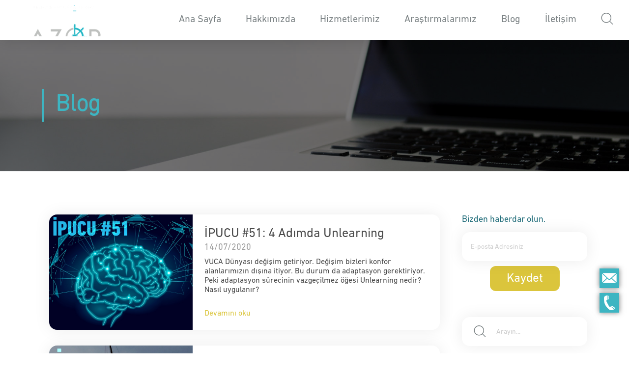

--- FILE ---
content_type: text/html; charset=utf-8
request_url: https://www.azor-solutions.com/blog/?page=2&category=%C4%B0nsan
body_size: 8061
content:


<!doctype html>
<html>
<head>
    <title>Azor Brand &amp; People Solutions</title>
    <!-- Metas ================================================== -->
    <meta charset="utf-8">
    <meta name="viewport" content="width=device-width, initial-scale=1, user-scalable=no, shrink-to-fit=no">
    <meta http-equiv="X-UA-Compatible" content="IE=edge,chrome=1">
    <meta property="og:site_name" content="Blog - Azor Brand &amp; People Solutions" />
    <meta property="og:title" content="Blog - Azor Brand &amp; People Solutions" />
			<meta property="og:image" content="http://www.azor-solutions.com/assets/imgs/azor-social.png"/>
    <meta property="og:type" content="website" />
    <meta property="og:url" content="http://www.azor-solutions.com/blog/" />
		<meta property="og:description" content="Azor Brand &amp; People Solutions&#39;tan iş d&#252;nyası ile ilgili ilginizi &#231;ekecek i&#231;erikler: Azor Blog." />
    <meta name="description" content="Azor Brand &amp; People Solutions&#39;tan iş d&#252;nyası ile ilgili ilginizi &#231;ekecek i&#231;erikler: Azor Blog.">
    <meta name="keywords" content="[azor blog; emre başkan; konfor alanı; n&#246;robilim, y&#246;netim, strateji, insan, marka, cozmo, comfort zone model for business; ipucu; t&#252;yo; iş d&#252;nyası; iş hayatı]">
    <link href="/assets/css/bootstrap.min.css?cdv=751315548" type="text/css" rel="stylesheet"/><link href="/assets/css/owl.carousel.min.css?cdv=751315548" type="text/css" rel="stylesheet"/><link href="/assets/css/global.css?v=1.1&amp;cdv=751315548" type="text/css" rel="stylesheet"/>
     <script src="https://code.jquery.com/jquery-3.1.0.min.js" type="text/javascript"></script>
     <script src="https://ajax.aspnetcdn.com/ajax/jquery.validate/1.13.1/jquery.validate.min.js" type="text/javascript"></script>
     <script src="https://ajax.aspnetcdn.com/ajax/mvc/5.2.3/jquery.validate.unobtrusive.min.js" type="text/javascript"></script>
    
    <link rel="icon" href="/assets/imgs/favicon.ico" />
    <script>
    (function (i, s, o, g, r, a, m) {
        i['GoogleAnalyticsObject'] = r;
        i[r] = i[r] || function () {
                (i[r].q = i[r].q || []).push(arguments)
            }, i[r].l = 1 * new Date();
        a = s.createElement(o),
            m = s.getElementsByTagName(o)[0];
        a.async = 1;
        a.src = g;
        m.parentNode.insertBefore(a, m)
    })(window, document, 'script', 'https://www.google-analytics.com/analytics.js', 'ga');

    ga('create', 'UA-57935141-1', 'auto');
    ga('send', 'pageview');
</script>
<!-- Hotjar Tracking Code for www.azor-solutions.com -->
<script>
    (function(h,o,t,j,a,r){
        h.hj=h.hj||function(){(h.hj.q=h.hj.q||[]).push(arguments)};
        h._hjSettings={hjid:1377641,hjsv:6};
        a=o.getElementsByTagName('head')[0];
        r=o.createElement('script');r.async=1;
        r.src=t+h._hjSettings.hjid+j+h._hjSettings.hjsv;
        a.appendChild(r);
    })(window,document,'https://static.hotjar.com/c/hotjar-','.js?sv=');
</script>
</head>
<body>

    <div role="main" id="root">

            <header class="site-header sub-page">
        <nav class="main-menu">
            <div class="row">
                <div class="col-6 col-lg-2">
                    <a href="/" class="logo-azor"></a>
                </div>
                <div class="col-6 col-lg-10">
                    <div id="nav-toggle"><span></span></div>
                    <ul>
                        
<li>
    <a class="menu-item" href="/">Ana Sayfa</a>
</li>
<li>
            <a href="/hakkimizda/">Hakkımızda</a>
</li>
<li>
        <a>Hizmetlerimiz</a>
        <div class="submenu-wrapper">
            <div class="column">
                <ul class="submenu-list">
                        <li class="submenu-list">
                            <a href="/hizmetlerimiz/cozmo/">
                                Cozmo&#174;
                            </a>
                        </li>
                        <li class="submenu-list">
                            <a href="/hizmetlerimiz/markalasan-departmanlar/">
                                Markalaşan Departmanlar
                            </a>
                        </li>
                        <li class="submenu-list">
                            <a href="/hizmetlerimiz/kurumsal-danismanlik/">
                                Kurumsal Danışmanlık
                            </a>
                        </li>
                        <li class="submenu-list">
                            <a href="/hizmetlerimiz/bireysel-danismanlik/">
                                Bireysel Danışmanlık
                            </a>
                        </li>
                </ul>
            </div>
            <div class="column">
                <ul class="submenu-list">
                        <li class="submenu-list">
                            <a href="/hizmetlerimiz/egitim-ve-workshoplar/">
                                Eğitim ve Workshoplar
                            </a>
                        </li>
                        <li class="submenu-list">
                            <a href="/hizmetlerimiz/keynote-konusmalar/">
                                Keynote Konuşmalar
                            </a>
                        </li>
                        <li class="submenu-list">
                            <a href="/hizmetlerimiz/takimdaslik-kulturu/">
                                Takımdaşlık K&#252;lt&#252;r&#252;
                            </a>
                        </li>
                </ul>
            </div>
            
        </div>
</li>
<li>
            <a href="/arastirmalarimiz/">Araştırmalarımız</a>
</li>
<li>
            <a href="/blog/">Blog</a>
</li>
<li>
            <a href="/iletisim/">İletişim</a>
</li>

                        <li><span role="button" class="fn btn-search"><i class="imgs icon-search"></i></span></li>
                    </ul>
                </div>
            </div>
        </nav>
    </header>

        

<!-- Page Hero: Begin -->
<section class="sub-page-hero" style="background-image: url(/Assets/imgs/Content/page-hero-blog.jpg)">
    <div class="container">
        <div class="row">
            <div class="col">
                <div class="content">
                    <h1>Blog</h1>
                </div>
            </div>
        </div>
    </div>
</section>
<!-- Page Hero: End -->
<!-- Articles Content:  Begin -->
<div class="container">
    <div class="row">
        <div class="col">
            <section class="page-content">
                <div class="row">
                    <div class="col-lg-9 col-md-12 col-sm-12">
                        <section class="home-blog sub">

            <div class="container">
                    <div class="row">
                        <div class="col-lg-12">
                            <div class="home-box">
                                    <a href="/blog/ipucu-51-4-adimda-unlearning/" class="photo" style="background-image:url(/media/1829/ipucu51_blog_baslik.jpg)"></a>
                                <div class="description">
                                    <a href="/blog/ipucu-51-4-adimda-unlearning/"><h4 class="title">İPUCU #51: 4 Adımda Unlearning</h4></a>
                                        <div class="date">14/07/2020</div>
                                    <p>VUCA D&#252;nyası değişim getiriyor. Değişim bizleri konfor alanlarımızın dışına itiyor. Bu durum da adaptasyon gerektiriyor. Peki adaptasyon s&#252;recinin vazge&#231;ilmez &#246;ğesi Unlearning nedir? Nasıl uygulanır?</p>

                                        <p></p>
                                    <a href="/blog/ipucu-51-4-adimda-unlearning/" class="link">Devamını oku</a>
                                </div>
                            </div>
                        </div>
                    </div>
                    <div class="row">
                        <div class="col-lg-12">
                            <div class="home-box">
                                    <a href="/blog/ipucu-50-hazir-olmak-mi-hazirlikli-olmak-mi/" class="photo" style="background-image:url(/media/1825/ipucu50_blog_baslik.jpg)"></a>
                                <div class="description">
                                    <a href="/blog/ipucu-50-hazir-olmak-mi-hazirlikli-olmak-mi/"><h4 class="title">İPUCU #50: Hazır Olmak Mı? Hazırlıklı Olmak Mı?</h4></a>
                                        <div class="date">07/07/2020</div>
                                    <p>Bug&#252;n hala, bazı kurumların belli aksiyonları almak i&#231;in &quot;uygun şartları&quot; beklediğini g&#246;rebiliyor, neden beklediklerini sorduğumuzda da &quot;&#199;alışmalarımız devam ediyor. Hazır olunca, başlıyoruz.&quot; cevabını alabiliyoruz. Ancak, bu durumun VUCA D&#252;nyası ger&#231;ekleriyle uyuşmadığını unutmamak gerekiyor.</p>

                                        <p></p>
                                    <a href="/blog/ipucu-50-hazir-olmak-mi-hazirlikli-olmak-mi/" class="link">Devamını oku</a>
                                </div>
                            </div>
                        </div>
                    </div>
                    <div class="row">
                        <div class="col-lg-12">
                            <div class="home-box">
                                    <a href="/blog/cesaretlendirme-konfor-alanlarimizin-disina-yolculuktaki-ilk-adim/" class="photo" style="background-image:url(/media/1824/courage_blog_baslik.jpg)"></a>
                                <div class="description">
                                    <a href="/blog/cesaretlendirme-konfor-alanlarimizin-disina-yolculuktaki-ilk-adim/"><h4 class="title">Cesaretlendirme: Konfor Alanlarımızın Dışına Yolculuktaki İlk Adım</h4></a>
                                        <div class="date">02/07/2020</div>
                                    <p>&#214;d&#252;llendirme ilgili s&#252;recin sonunu, yani finiş &#231;izgisini değerlendirirken, cesaretlendirme finiş &#231;izgisine kadarki zaman zarfını kapsıyor. Yani, ilki o &#231;izgiye ka&#231; saniyede vardığımıza bakarken, ikincisi ilk adımı atmamızı, bitiş &#231;izgisine gidene kadarki yolda d&#252;şsek bile kalkmamızı sağlıyor… Yani her şey cesaretlendirmeyle başlıyor…</p>

                                        <p></p>
                                    <a href="/blog/cesaretlendirme-konfor-alanlarimizin-disina-yolculuktaki-ilk-adim/" class="link">Devamını oku</a>
                                </div>
                            </div>
                        </div>
                    </div>
                    <div class="row">
                        <div class="col-lg-12">
                            <div class="home-box">
                                    <a href="/blog/ipucu-48-dijital-donusumde-insan-faktoru-ve-liderlik/" class="photo" style="background-image:url(/media/1818/ipucu48_blog_baslik.jpg)"></a>
                                <div class="description">
                                    <a href="/blog/ipucu-48-dijital-donusumde-insan-faktoru-ve-liderlik/"><h4 class="title">İPUCU #48: Dijital D&#246;n&#252;ş&#252;mde İnsan Fakt&#246;r&#252; ve Liderlik</h4></a>
                                        <div class="date">23/06/2020</div>
                                    <p>Westerman&#39;ın da dediği gibi dijital d&#246;n&#252;ş&#252;m teknik değil, liderlikle ilgili bir s&#252;re&#231;. Bu nedenle, liderlerin bu gibi d&#246;n&#252;ş&#252;mlerde insan fakt&#246;r&#252;n&#252; bilimsel olarak ele alması ve bu bakış a&#231;ısından edindikleri veriler ışığında net bir vizyon &#231;izmesi gerekiyor.</p>

                                        <p></p>
                                    <a href="/blog/ipucu-48-dijital-donusumde-insan-faktoru-ve-liderlik/" class="link">Devamını oku</a>
                                </div>
                            </div>
                        </div>
                    </div>
                    <div class="row">
                        <div class="col-lg-12">
                            <div class="home-box">
                                    <a href="/blog/ipucu-47-dijital-yenilikciligin-bir-numarali-kanunu/" class="photo" style="background-image:url(/media/1814/ipucu47_blog_baslik.jpg)"></a>
                                <div class="description">
                                    <a href="/blog/ipucu-47-dijital-yenilikciligin-bir-numarali-kanunu/"><h4 class="title">İPUCU #47: Dijital Yenilik&#231;iliğin Bir Numaralı Kanunu </h4></a>
                                        <div class="date">16/06/2020</div>
                                    <p>Bug&#252;n her kurum, her zamankinden daha yoğun şekilde dijitalleşmeyi konuşuyor. Peki, dijital d&#252;nya hakkında &#246;ne s&#252;r&#252;lm&#252;ş bir numaralı kanun hakkında bir fikriniz var mı?</p>

                                        <p></p>
                                    <a href="/blog/ipucu-47-dijital-yenilikciligin-bir-numarali-kanunu/" class="link">Devamını oku</a>
                                </div>
                            </div>
                        </div>
                    </div>
                    <div class="row">
                        <div class="col-lg-12">
                            <div class="home-box">
                                    <a href="/blog/ipucu-46-uzaktan-calisma-yaklasimi-onyargilariniza-yenik-dusmesin/" class="photo" style="background-image:url(/media/1808/ipucu46_blog_baslik.jpg)"></a>
                                <div class="description">
                                    <a href="/blog/ipucu-46-uzaktan-calisma-yaklasimi-onyargilariniza-yenik-dusmesin/"><h4 class="title">İPUCU #46: Uzaktan &#199;alışma Yaklaşımı &#214;nyargılarınıza Yenik D&#252;şmesin</h4></a>
                                        <div class="date">09/06/2020</div>
                                    <p>Gelecekte uzaktan &#231;alışma kavramının daha fazla hayatımızda olacağı ger&#231;eğini g&#246;z &#246;n&#252;ne alarak bu konuya yaklaşımımızı ve/veya model hakkındaki analizlerimizi olumlu etkileyeceğini d&#252;ş&#252;nd&#252;ğ&#252;m&#252;z bir hususa dikkat &#231;ekmeyi istiyoruz: Uzaktan &#231;alışma kavramı pandemi d&#246;nemi hari&#231; ele alınmalı.</p>

                                        <p></p>
                                    <a href="/blog/ipucu-46-uzaktan-calisma-yaklasimi-onyargilariniza-yenik-dusmesin/" class="link">Devamını oku</a>
                                </div>
                            </div>
                        </div>
                    </div>
                    <div class="row">
                        <div class="col-lg-12">
                            <div class="home-box">
                                    <a href="/blog/ipucu-45-vuca-dunyasi-sadece-negatif-algilanmamali/" class="photo" style="background-image:url(/media/1802/ipucu45_blog_baslik.jpg)"></a>
                                <div class="description">
                                    <a href="/blog/ipucu-45-vuca-dunyasi-sadece-negatif-algilanmamali/"><h4 class="title">İPUCU #45: VUCA D&#252;nyası Sadece Negatif Algılanmamalı</h4></a>
                                        <div class="date">02/06/2020</div>
                                    <p>Beynimizin yapısı nedeniyle VUCA D&#252;nyası zihinlerimizde negatif algıyı &#246;n plana &#231;ıkarabilse de, pandemi d&#246;nemindeki Zoom ve Netflix &#246;rnekleri bize VUCA&#39;nın pozitif y&#246;nleri olduğunu hatırlatır nitelikte.</p>

                                        <p></p>
                                    <a href="/blog/ipucu-45-vuca-dunyasi-sadece-negatif-algilanmamali/" class="link">Devamını oku</a>
                                </div>
                            </div>
                        </div>
                    </div>
                    <div class="row">
                        <div class="col-lg-12">
                            <div class="home-box">
                                    <a href="/blog/koronavirus-konfor-alanlarimiz-hakkinda-bize-neler-ogretti/" class="photo" style="background-image:url(/media/1800/hbr3_blog_baslik.jpg)"></a>
                                <div class="description">
                                    <a href="/blog/koronavirus-konfor-alanlarimiz-hakkinda-bize-neler-ogretti/"><h4 class="title">Koronavir&#252;s Konfor Alanlarımız Hakkında Bize Neler &#214;ğretti?</h4></a>
                                        <div class="date">21/05/2020</div>
                                    <p>Konfor alanı yaklaşımıyla ilgili bir diğer &#246;nemli konuysa &#246;zellikle VUCA gibi bir konjonkt&#252;rde konfor alanlarımızın dışına hi&#231; &#231;ıkmamanın m&#252;mk&#252;n olmaması. Hızla değişen d&#252;nyada insanlar iki şekilde konfor alanlarının dışına &#231;ıkabiliyor. Gelin detaylarını birlikte inceleyelim.</p>

                                        <p></p>
                                    <a href="/blog/koronavirus-konfor-alanlarimiz-hakkinda-bize-neler-ogretti/" class="link">Devamını oku</a>
                                </div>
                            </div>
                        </div>
                    </div>
                    <div class="row">
                        <div class="col-lg-12">
                            <div class="home-box">
                                    <a href="/blog/ipucu-44-vuca-dunyasi-na-karsi-etkenlik-ve-edilgenlik-hali-4/" class="photo" style="background-image:url(/media/1796/ipucu44_blog_baslik.jpg)"></a>
                                <div class="description">
                                    <a href="/blog/ipucu-44-vuca-dunyasi-na-karsi-etkenlik-ve-edilgenlik-hali-4/"><h4 class="title">İPUCU #44: VUCA D&#252;nyası&#39;na Karşı Etkenlik ve Edilgenlik Hali</h4></a>
                                        <div class="date">12/05/2020</div>
                                    <p>Sizce bir insanın ya da bir kurumun konfor alanının dışına &#231;ıkmaması m&#252;mk&#252;n m&#252;? VUCA D&#252;nyası&#39;nda bu m&#252;mk&#252;n değil. &#214;nemli olan, bu s&#252;reci ne şekilde tecr&#252;be etmeyi tercih ettiğimiz.</p>

                                        <p></p>
                                    <a href="/blog/ipucu-44-vuca-dunyasi-na-karsi-etkenlik-ve-edilgenlik-hali-4/" class="link">Devamını oku</a>
                                </div>
                            </div>
                        </div>
                    </div>
                    <div class="row">
                        <div class="col-lg-12">
                            <div class="home-box">
                                    <a href="/blog/konfor-alanlarimizi-yeniden-duzenlemek/" class="photo" style="background-image:url(/media/1792/hbr_blog_baslik.jpg)"></a>
                                <div class="description">
                                    <a href="/blog/konfor-alanlarimizi-yeniden-duzenlemek/"><h4 class="title">Konfor Alanlarımızı Yeniden D&#252;zenlemek</h4></a>
                                        <div class="date">07/05/2020</div>
                                    <p>Ben kendini, insanları ve kurumları konfor alanlarının dışına &#231;ıkarmaya adamış biriyim. O nedenle her fırsatta değişimin, yeniliklerin ve geleceğin konfor alanlarımızın dışında olduğunu vurgularım. Ancak bug&#252;n farklı bir konu &#252;zerinde durma ihtiyacı hissediyorum: Konfor alanlarımızı yeniden tesis etmek.</p>

                                        <p></p>
                                    <a href="/blog/konfor-alanlarimizi-yeniden-duzenlemek/" class="link">Devamını oku</a>
                                </div>
                            </div>
                        </div>
                    </div>
            </div>
            <div class="align-center">
                <nav aria-label="pagination">
                    <ul class="pagination justify-content-center">
                            <li class="page-item"><a class="page-link" href="/blog/?page=1&amp;category=İnsan"><<</a></li>
                                                    <li class="page-item"><a class="page-link" href="/blog/?page=1&amp;category=İnsan">1</a></li>
                            <li class="page-item  active"><a class="page-link" href="/blog/?page=2&amp;category=İnsan">2</a></li>
                            <li class="page-item"><a class="page-link" href="/blog/?page=3&amp;category=İnsan">3</a></li>
                            <li class="page-item"><a class="page-link" href="/blog/?page=4&amp;category=İnsan">4</a></li>
                            <li class="page-item"><a class="page-link" href="/blog/?page=5&amp;category=İnsan">5</a></li>
                            <li class="page-item"><a class="page-link" href="/blog/?page=6&amp;category=İnsan">6</a></li>
                            <li class="page-item"><a class="page-link" href="/blog/?page=7&amp;category=İnsan">7</a></li>
                            <li class="page-item"><a class="page-link" href="/blog/?page=8&amp;category=İnsan">8</a></li>
                            <li class="page-item"><a class="page-link" href="/blog/?page=9&amp;category=İnsan">9</a></li>
                            <li class="page-item"><a class="page-link" href="/blog/?page=10&amp;category=İnsan">10</a></li>
                            <li class="page-item"><a class="page-link" href="/blog/?page=11&amp;category=İnsan">11</a></li>
                            <li class="page-item"><a class="page-link" href="/blog/?page=12&amp;category=İnsan">12</a></li>
                                                    <li class="page-item next"><a class="page-link" href="/blog/?page=3&amp;category=İnsan">>></a></li>
                    </ul>
                </nav>
            </div>
</section>

                    </div>
                    <div class="col-lg-3 col-md-12 col-sm-12">
                        <aside class="sidebar">
<form action="/blog/?page=2&amp;category=%C4%B0nsan" class="newsletterForm" enctype="multipart/form-data" id="contactForm" method="post">                                <h5>Bizden haberdar olun.</h5>
                                <div class="form-group">
                                    <input type="text" class="itext required" id="email" name="email" placeholder="E-posta Adresiniz">
                                </div>
                                <div class="align-center"> <button class="btn btn-default btn-saveNewsletter">Kaydet</button></div>
<input name='ufprt' type='hidden' value='[base64]' /></form>                            <form action="/arama-sonuc/" method="GET" class="searchForm">
                                <div class="form-group">
                                    <i class="imgs icon-search-grey"></i>
                                    <input type="text" class="itext"  name="keyword" placeholder="Arayın...">
                                </div>
                            </form>
                              
                            <h3>Diğer Yazılarımız</h3>
                            


    <div class="umb-grid">
                <div class="grid-section">
    <div >
        <div class="row">
            <div class="col-md-12 column">
                <div >
                            
    

    
        <ul class="related-list">
                                    <li>
                                        <a href="/blog/ipucu-21-hata-yapan-bir-calisana-nasil-yaklasilmali/">
                                            <div class="photo">
                                                <figure>
                                    <img src="/media/1627/ipucu21_blog_baslik.jpg" alt="İPUCU #21: Hata Yapan Bir &#199;alışana Nasıl Yaklaşılmalı">
                                     </figure>
                                            </div>
                                            <h4 class="title">İPUCU #21: Hata Yapan Bir &#199;alışana Nasıl Yaklaşılmalı</h4>
                                            <div class="date">26/11/2019</div>
                                        </a>
                                    </li>
                                    <li>
                                        <a href="/blog/artik-swot-analizi-yok-1/">
                                            <div class="photo">
                                                <figure>
                                    <img src="/media/1105/screen-shot-2016-10-27-at-16-06-56-1-1-680x380.png" alt="Artık SWOT Analizi Yok! - 1">
                                     </figure>
                                            </div>
                                            <h4 class="title">Artık SWOT Analizi Yok! - 1</h4>
                                            <div class="date">29/10/2018</div>
                                        </a>
                                    </li>
                                    <li>
                                        <a href="/blog/harekete-gecen-bir-kurum-yaratmak/">
                                            <div class="photo">
                                                <figure>
                                    <img src="/media/1285/azor_harekete-gecen-kurumlar.jpg" alt="Harekete Ge&#231;en Bir Kurum Yaratmak - T&#252;rkiye&#39;nin Konfor Alanı Araştırması 2018">
                                     </figure>
                                            </div>
                                            <h4 class="title">Harekete Ge&#231;en Bir Kurum Yaratmak - T&#252;rkiye&#39;nin Konfor Alanı Araştırması 2018</h4>
                                            <div class="date">10/12/2018</div>
                                        </a>
                                    </li>
</ul>
    


                </div>
            </div>        </div>
    </div>
                </div>
    </div>



                            <p>&nbsp;</p>
                            <h3>Kategoriler</h3>
                            <ul class="categories">
                                    <li><a href="/blog/?category=Y&#246;netim">Y&#246;netim</a></li>
                                    <li><a href="/blog/?category=Strateji">Strateji</a></li>
                                    <li><a href="/blog/?category=Marka">Marka</a></li>
                                    <li><a href="/blog/?category=İnsan">İnsan</a></li>
                                    <li><a href="/blog/?category=Raporlarımız">Raporlarımız</a></li>
                                    <li><a href="/blog/?category=İpucu">İpucu</a></li>
                                    <li><a href="/blog/?category=Bizden Haberler">Bizden Haberler</a></li>
                                    <li><a href="/blog/?category=Genel">Genel</a></li>
                                    <li><a href="/blog/?category=T&#252;m&#252;">T&#252;m&#252;</a></li>
                            </ul>
                        </aside>
                    </div>
                </div>
            </section>
        </div>
    </div>
      
      
</div>
<!-- Articles Content:  End -->
 
        <footer class="footer-site">
            <div class="container">
                <div class="row">
                    <div class="col-lg-4 col-md-4 col-sm-12">
                        <a href="" class="logo"></a>
                        <p>Azor olarak, yeni değerlerin konfor alanlarımızın dışında olduğuna inanıyoruz. T&#252;m iş ortaklarımızı bu doğrultuda harekete ge&#231;irmek ve toplam değeri artırmak i&#231;in &#231;alışıyoruz.</p>
                    </div>
                    <div class="col-lg-4 col-md-4 col-sm-12">
                        <nav>
                            <h6>Site Haritası</h6>
                            <ul>
<li>
    <a href="/">Ana Sayfa</a>
</li>
        <li>
            <a href="/hakkimizda/">Hakkımızda</a>
        </li>
    <li>
    <a href="/hizmetlerimiz/">Hizmetlerimiz</a>
    <ul>
        <li>
            <a href="/hizmetlerimiz/firmanizi-harekete-gecirin/">Danışmanlıklar</a>
        </li>
        <li>
            <a href="/hizmetlerimiz/konfor-alanlarimizin-disina-cikiyoruz/">Workshoplar</a>
        </li>
    </ul>
    </li>
        <li>
            <a href="/arastirmalarimiz/">Araştırmalarımız</a>
        </li>
        <li>
            <a href="/blog/">Blog</a>
        </li>
        <li>
            <a href="/iletisim/">İletişim</a>
        </li>


</ul>
                        </nav>
                    </div>
                    <div class="col-lg-4 col-md-4 col-sm-12">
                        <h6>İletişim</h6>
                        <ul>
                            <li><a href="+90 216 570 19 51">+90 216 570 19 51</a></li>
                            <li><p>Quick Plaza İ&#231;erenk&#246;y Mahallesi  Umut Sokak No:10-12  Ataşehir / İstanbul</p></li>
                            <li><a href="mailto:info@azor-solutions.com">Email: info@azor-solutions.com</a></li>
                        </ul>
                        <br><br><br>
                        <h6>Takip İçin</h6>
                        <div class="social">
                            <a href="https://www.facebook.com/AzorSolutions" class="imgs fb">Facebook</a>
                            <a href="https://www.instagram.com/azor_solutions/" class="imgs ins">Instagram</a>
                            <a href="https://www.linkedin.com/company/azor-brand-&amp;-people-solutions" class="imgs in">Linkedin</a>
                            <a href="https://twitter.com/azor_solutions" class="imgs tw">Twitter</a>
                        </div>
                    </div>
                </div>
            </div>
        </footer>
    </div>
    <div class="search-wrapper">
        <button class="close">X</button>
        <form action="/arama-sonuc/" method="GET" class="site-search">
            <input type="text" id="keyword" name="keyword" class="itext" placeholder="Ara">
    </div>
<a href="" class="scrollup"></a>
  <div class="float-links">
         <a href="mailto:info@azor-solutions.com"><i class="mail"></i></a>
         <a href="tel:02165701951"><i class="tel"></i></a>
    </div>

    <script src="/assets/js/libs/plugins.js?cdv=751315548" type="text/javascript"></script><script src="/assets/js/libs/owl.carousel.min.js?cdv=751315548" type="text/javascript"></script><script src="/assets/js/app/global.min.js?v=001&amp;cdv=751315548" type="text/javascript"></script>
</body>
</html>


--- FILE ---
content_type: text/css
request_url: https://www.azor-solutions.com/assets/css/global.css?v=1.1&cdv=751315548
body_size: 16574
content:
@font-face{    font-family:'DINNextLTPro-Light';    src:url("../fonts/DINNextLTPro-Light.eot?#iefix") format("embedded-opentype"),url("../fonts/DINNextLTPro-Light.otf") format("opentype"),url("../fonts/DINNextLTPro-Light.woff") format("woff"),url("../fonts/DINNextLTPro-Light.ttf") format("truetype"),url("../fonts/DINNextLTPro-Light.svg#DINNextLTPro-Light") format("svg");    font-weight:normal;    font-style:normal}@font-face{    font-family:'DINNextLTPro-Regular';    src:url("../fonts/DINNextLTPro-Regular.eot?#iefix") format("embedded-opentype"),url("../fonts/DINNextLTPro-Regular.otf") format("opentype"),url("../fonts/DINNextLTPro-Regular.woff") format("woff"),url("../fonts/DINNextLTPro-Regular.ttf") format("truetype"),url("../fonts/DINNextLTPro-Regular.svg#DINNextLTPro-Regular") format("svg");    font-weight:normal;    font-style:normal}@font-face{    font-family:'DINNextLTPro-Bold';    src:url("../fonts/DINNextLTPro-Bold.eot?#iefix") format("embedded-opentype"),url("../fonts/DINNextLTPro-Bold.otf") format("opentype"),url("../fonts/DINNextLTPro-Bold.woff") format("woff"),url("../fonts/DINNextLTPro-Bold.ttf") format("truetype"),url("../fonts/DINNextLTPro-Bold.svg#DINNextLTPro-Bold") format("svg");    font-weight:normal;    font-style:normal}*{    outline:none !important}html{    height:100%;    min-height:100%;    font-size:62.5%}body{    height:100%;    min-height:100%;    font-family:"DINNextLTPro-Regular",Arial,Helvetica,sans-serif!important;    color:#56616e;    font-size:14px;    font-weight:400;    line-height:120%;    -webkit-font-smoothing:antialiased;    overflow-x:hidden;    background-color:#fff}h1,h2,h3,h4,h5,h6{    line-height:120%;    -webkit-text-size-adjust:auto;    -webkit-font-smoothing:antialiased;    margin:0;    font-weight:500;    color:#333;    font-family:"DINNextLTPro-Regular",Arial,Helvetica,sans-serif}h1{    font-size:48px}h2{    font-size:48px}h3{    font-size:20px}h4{    font-size:18px}h5{    font-size:14px}h6{    font-size:12px}.clear{    clear:left}.clearboth{    clear:both}.fleft{    float:left}.fright{    float:right !important}.align-center{    text-align:center !important}.align-left{    text-align:left !important}.align-right{    text-align:right}.hidden{    display:none !important}.bold{    font-weight:700}.full-width{    width:100% !important}.center{    margin-right:auto !important;    margin-left:auto !important}.clearfix:after{    content:".";    display:block;    clear:both;    visibility:hidden;    line-height:0;    height:0}.clearfix{    display:inline-block}ul{    margin:0!important;    padding:0!important}p{    margin:0 0 20px;    font-size:14px;    line-height:120%}a{    color:#00a6cf;    text-decoration:none}a:hover{    text-decoration:none}*{    outline:none;    box-sizing:border-box}::-moz-selection{    background:#000;    color:#fff;    text-shadow:none}::selection{    background:#000;    color:#fff;    text-shadow:none}textarea{    resize:none}img{    max-width:100%}.imgs{    display:inline-block;    background:url(../imgs/imgs.png) no-repeat;    -webkit-background-size:176px auto;    background-size:176px auto}.icon-search{    width:25px;    height:25px;    background-position:0 -35px}.icon-search-grey{    width:25px;    height:25px;    background-position:-31px -35px}.icon-bullet{    background:url(../imgs/bullet.png) no-repeat;    width:20px;    height:23px;    vertical-align:middle;    display:inline-block}.global-loading{    width:100%;    height:100%;    background:rgba(255,255,255,0.7);    position:fixed;    top:0;    left:0;    z-index:999999999999999999}.global-loading:before{    content:"Yükleniyor";    padding-top:33px;    text-align:center;    top:0;    right:0;    bottom:0;    left:0;    margin:auto;    position:absolute;    width:95px;    height:95px;    background-color:#fff;    border-radius:100%;    border:solid #fff 8px;    box-shadow:0 10px 30px rgba(162,176,192,0.28);    -moz-box-shadow:0 10px 30px rgba(162,176,192,0.28);    -webkit-box-shadow:0 10px 30px rgba(162,176,192,0.28)}.global-loading:after{    content:"";    top:0;    right:0;    bottom:0;    left:0;    margin:auto;    position:absolute;    width:85px;    height:85px;    background:url("../imgs/loading.svg") no-repeat center center}.btn{    line-height:100%}.btn.btn-default{    background-color:#DBC53C;    padding:12px 33px;    color:#fff;    font-size:25px;    border-radius:12px}.btn.btn-default:hover{    background-color:#bca935}.shadow,.page-content .about-boxes .about-box{    box-shadow:0 0 32px rgba(0,0,0,0.16) !important;    -moz-box-shadow:0 0 32px rgba(0,0,0,0.16) !important;    -webkit-box-shadow:0 0 32px rgba(0,0,0,0.16) !important}.readingProgress{    background-color:#f5f5f5;    width:100%;    height:8px;    position:fixed;    top:0;    left:0;    z-index:3000}.readingProgressInner{    background-color:#3DB5C2;    height:8px}.checkbox input[type="checkbox"]+label{    display:inline-block;    cursor:pointer;    position:relative;    padding-left:26px;    margin-right:15px;    font-size:13px}.checkbox input[type="checkbox"]+label:before{    content:"";    display:block;    width:16px;    height:16px;    margin-right:10px;    position:absolute;    top:-1px;    left:0;    border:1px solid #ced4da;    background-color:#fff}.checkbox input[type="checkbox"]{    display:none !important;    *display:inline}.checkbox input[type="checkbox"]:checked+label:after{    content:"";    display:block;    position:absolute;    top:2px;    left:3px;    width:10px;    height:10px;    background:#333}@media (min-width:1600px){    .container{        max-width:1400px   }}.share-btn{ margin-right:10px}.share-linkedin button{    font-size:13px!important;    width:89px!important;    height:29px!important;    padding-top:3px!important;    border-radius:4px!important}#root{    width:100%;    height:100%;    padding-top:80px}#root.home{    padding-top:0}.site-header{    position:fixed;    top:0;    left:0;    padding:10px 32px 0;    z-index:1000;    width:100%;    transition:all 0.3s;    -moz-transition:all 0.3s;    -webkit-transition:all 0.3s}.site-header .main-menu{    border-bottom:solid 2px #fff}.site-header .main-menu .logo-azor{    display:inline-block;    background:url("https://www.azor-solutions.com/media/1956/azor-logos.png") no-repeat;    width:205px;    height:64px;    -webkit-background-size:145px auto;    background-size:200px auto; background-position:0 -18px;    transition:all 0.3s;    -moz-transition:all 0.3s;    -webkit-transition:all 0.3s}.site-header .main-menu ul{    float:right}.site-header .main-menu ul li{    list-style:none;    margin:0;    padding:0;    float:left;    margin-left:50px;    position:relative}.site-header .main-menu ul li:first-child{    margin-left:0}.site-header .main-menu ul li a{    cursor:pointer;    line-height:100%;    display:block;    font-size:20px;    font-weight:500;    color:#fff;    border-bottom:solid 8px transparent;    padding:20px 0 0;    height:69px;text-decoration:none!important}.site-header .main-menu ul li a.active{    color:#3DB5C2}.site-header .main-menu ul li a.active:after{    width:100%}.site-header .main-menu ul li a:after{    content:"";    display:block;    width:0;    margin-top:23px;    height:8px;    background-color:#3DB5C2;    transition:all .25s ease-in}.site-header .main-menu ul li a:hover{    color:#3DB5C2}.site-header .main-menu ul li a:hover:after{    width:100%}.site-header .main-menu ul li .btn-search{    margin-top:16px;    display:block;    cursor:pointer}.site-header .main-menu ul li .submenu-wrapper{    display:none;    position:absolute;    left:-200px;    width:500px;    z-index:100;    background-color:rgba(255,255,255,0.95);    box-shadow:0 0 10px rgba(0,0,0,0.3);    -moz-box-shadow:0 0 10px rgba(0,0,0,0.3);    -webkit-box-shadow:0 0 10px rgba(0,0,0,0.3);    padding:15px}.site-header .main-menu ul li .submenu-wrapper .column{    width:50%;    float:left}.site-header .main-menu ul li .submenu-wrapper .column .title{    font-weight:bold;    font-size:18px;    margin-bottom:5px}.site-header .main-menu ul li .submenu-wrapper .submenu-list{    float:none !important}.site-header .main-menu ul li .submenu-wrapper .submenu-list li{    float:none;    display:block;    margin-left:0}.site-header .main-menu ul li .submenu-wrapper .submenu-list li a{    height:auto;    padding-top:3px;    display:block;    font-size:13px;    color:#3DB5C2}.site-header .main-menu ul li .submenu-wrapper .submenu-list li a:after{    margin-top:3px;    height:2px}.site-header .main-menu ul li:hover .submenu-wrapper{    display:block}.site-header.sub-page{    padding:10px 32px 0;    background-color:#fff;    box-shadow:0 0 32px rgba(0,0,0,0.16);    -moz-box-shadow:0 0 32px rgba(0,0,0,0.16);    -webkit-box-shadow:0 0 32px rgba(0,0,0,0.16)}.site-header.sub-page .logo-azor{    background-position:0 -70px}.site-header.sub-page .main-menu ul li a{    color:#7B8284}.site-header.sub-page .main-menu ul li a.active{    color:#3DB5C2}.site-header.sub-page .main-menu ul li .btn-search .icon-search{    background-position:-31px -35px}.site-header.sub-page #nav-toggle span{    background-color:#3DB5C2}.site-header.sub-page #nav-toggle span:before,.site-header.sub-page #nav-toggle span:after{    background-color:#3DB5C2}.site-header.fixed{    position:fixed;    background-color:#fff;    box-shadow:0 0 32px rgba(0,0,0,0.16);    -moz-box-shadow:0 0 32px rgba(0,0,0,0.16);    -webkit-box-shadow:0 0 32px rgba(0,0,0,0.16)}.site-header.fixed .logo-azor{    background-position:0px -110px}.site-header.fixed .main-menu ul li a{    color:#7B8284}.site-header.fixed .main-menu ul li a.active{    color:#3DB5C2}.site-header.fixed .main-menu ul li .btn-search .icon-search{    background-position:-31px -35px}.site-header.fixed #nav-toggle span{    background-color:#000 !important}.site-header.fixed #nav-toggle span:before,.site-header.fixed #nav-toggle span:after{    background-color:#000 !important}.sub-page-hero{    background-repeat:no-repeat;    -webkit-background-size:cover;    background-size:cover;    background-position:50% 50%;    width:100%;    height:21vw;    display:flex;    justify-content:center;    align-items:center;        position:relative}section.sub-page-hero:after{    content:"";    position:absolute;    top:0;    left:0;    width:100%;    height:100%;    background:rgba(0,0,0,.5)}section.sub-page-hero.about:after{   display:none}.sub-page-hero .content{    font-family:"DINNextLTPro-Light",Arial,Helvetica,sans-serif;    padding:5px 24px;    border-left:solid 4px #3DB5C2;    font-size:60px;    color:#3DB5C2;    line-height:120%;        position:relative;    z-index:1}.sub-page-hero .content h1{    font-family:"DINNextLTPro-Light",Arial,Helvetica,sans-serif;    font-size:48px;    color:#3DB5C2;    line-height:120%;font-weight:bold}.home-slider{    width:100%;    height:100%}.home-slider .overlay{    background-color:rgba(0,0,0,.4);    position:absolute;    top:0;    left:0;    width:100%;    height:100%;    z-index:2;    display:block}.home-slider .owl-carousel,.home-slider .owl-stage-outer,.home-slider .owl-stage,.home-slider .owl-item{    width:100%;    height:100%;    position:relative}.home-slider .item{    width:100%;    height:100%;    display:flex;    align-items:center;    justify-items:left}.home-slider .item .bg{    background-repeat:no-repeat;    background-size:cover;    background-position:center;    width:100%;    height:100%;    position:absolute;    z-index:1}.home-slider .item .bg.desktop{    display:block}.home-slider .item .bg.mobile{    display:none}.home-slider .item .slide-content{    padding-left:100px;    position:relative;    z-index:11;width:100%;max-width:750px}.home-slider .item .slide-content .text{    font-family:"DINNextLTPro-Light",Arial,Helvetica,sans-serif;    line-height:100%;    font-size:66px;    color:#fff;padding-bottom:15px;    margin-bottom:15px;border-bottom:solid 2px #fff}.home-slider .item .slide-content p{    font-family:"DINNextLTPro-Light",Arial,Helvetica,sans-serif;    line-height:100%;    font-size:24px;    color:#fff;margin-bottom:30px}.home-slider .owl-dots{    text-align:center;    position:absolute;    left:0;    right:0;    bottom:24px}.home-slider .owl-dots .owl-dot{    width:32px;    height:8px;    border-radius:4px;    background-color:#BFC0BE;    margin:0 4px;    transition:width 0.3s;    -moz-transition:width 0.3s;    -webkit-transition:width 0.3s}.home-slider .owl-dots .owl-dot.active{    background-color:#3DB5C2;    width:88px}.home-boxes{    margin:0 25px 72px;    display:table;    border-spacing:30px}.home-boxes .box{    width:calc(100% / 4);    display:table-cell;    background-color:#3DB5C2;    border-radius:16px;    padding:50px 24px 30px}.home-boxes .box .title{    font-size:38px;    color:#fff;    margin-bottom:16px}.home-boxes .box p{    font-size:18px;    color:#fff}.quote{    background-repeat:no-repeat;    -webkit-background-size:cover;    background-size:cover;    width:100%;background-position:50% 50%;    height:20vw;    padding:0 10%;    display:flex;    justify-content:center;    align-items:center}.quote.type-1 .content{    font-family:"DINNextLTPro-Light",Arial,Helvetica,sans-serif;    padding:5px 24px;    border-left:solid 4px #3DB5C2;    font-size:40px;    color:#fff;    line-height:120%}.expertise{    height:768px;    width:100%;    position:relative;margin-top:100px}.expertise .bg{    position:absolute;    -webkit-background-size:cover;    background-size:cover;    width:100%;    height:100%;    z-index:10;    background-position:100% 0}.expertise .expertise-slider{    position:absolute;    z-index:20;    bottom:72px;    right:67px;    background-color:#fff;    width:960px;    height:324px;    border-radius:16px;    padding:32px 80px;    box-shadow:0 0 32px rgba(0,0,0,0.08);    -moz-box-shadow:0 0 32px rgba(0,0,0,0.08);    -webkit-box-shadow:0 0 32px rgba(0,0,0,0.08)}.expertise .expertise-slider .box-header{    color:#3DB5C2;    font-size:48px;    margin-bottom:32px}.expertise .expertise-slider .owl-nav{    position:absolute;    top:0;    left:0;    width:100%}.expertise .expertise-slider .owl-nav .owl-prev,.expertise .expertise-slider .owl-nav .owl-next{    top:0;    bottom:0;    font-size:60px;    line-height:100%;    position:absolute;    color:#216D7A;    font-family:"DINNextLTPro-Light",Arial,Helvetica,sans-serif}.expertise .expertise-slider .owl-nav .owl-prev{    left:-50px}.expertise .expertise-slider .owl-nav .owl-next{    right:-50px}.expertise .expertise-slider .owl-dots{    text-align:center;    position:absolute;    left:0;    right:0;    bottom:24px}.expertise .expertise-slider .owl-dots .owl-dot{    width:32px;    height:8px;    border-radius:4px;    background-color:#BFC0BE;    margin:0 4px;    transition:width 0.3s;    -moz-transition:width 0.3s;    -webkit-transition:width 0.3s}.expertise .expertise-slider .owl-dots .owl-dot.active{    background-color:#3DB5C2;    width:88px}.expertise .expertise-slider .item{    height:210px}.expertise .expertise-slider .item h2{    color:#9B9B9B;    font-size:48px;    margin-bottom:10px;    line-height:125%}.expertise .expertise-slider .item p{    color:#4A4A4A;    font-size:20px}.home-news{    padding:72px 0}.home-news .section-header{    text-align:center;    margin-bottom:64px}.home-news .section-header .title{    color:#3DB5C2}.home-news .home-box{    box-shadow:0 0 32px rgba(0,0,0,0.08);    -moz-box-shadow:0 0 32px rgba(0,0,0,0.08);    -webkit-box-shadow:0 0 32px rgba(0,0,0,0.08);    border-radius:16px;    overflow:hidden}.home-news .home-box .photo{    display:block;    height:268px;    width:100%;    -webkit-background-size:cover;    background-size:cover}.home-news .home-box .description{    background-color:#fff;    padding:24px;    height:300px}.home-news .home-box .description .title{    font-size:26px;    color:#4A4A4A;    line-height:120%;    margin-bottom:5px}.home-news .home-box .description .date{    margin-bottom:12px;    color:#9B9B9B;    font-size:18px}.home-news .home-box .description p{    font-size:16px;    color:#4A4A4A;    height:110px;    overflow:hidden}.home-news .home-box .description .link{    font-size:16px;    color:#DBC53C}.home-blog{    padding:72px 0}.references .home-blog{    padding:0}.references .home-blog .owl-dots{   display:none}.home-blog.sub{    padding:0 0 72px}.home-blog .section-header{    text-align:center;    margin-bottom:64px}.home-blog .section-header .title{    color:#3DB5C2}.home-blog .home-box{    box-shadow:0 0 32px rgba(0,0,0,0.08);    -moz-box-shadow:0 0 32px rgba(0,0,0,0.08);    -webkit-box-shadow:0 0 32px rgba(0,0,0,0.08);    border-radius:16px;    overflow:hidden;    display:table;    margin-bottom:32px;    width:100%}.home-blog .home-box .photo{    display:table-cell;    width:292px;    -webkit-background-size:cover;    background-size:cover}.home-blog .home-box .description{    display:table-cell;    background-color:#fff;    padding:24px}.home-blog .home-box .description .title{    font-size:26px;    color:#4A4A4A;    line-height:120%;    margin-bottom:5px}.home-blog .home-box .description .date{    margin-bottom:12px;    color:#9B9B9B;    font-size:18px}.home-blog .home-box .description p{    font-size:16px;    color:#4A4A4A}.home-blog .home-box .description .link{    font-size:16px;    color:#DBC53C}.testimonial{    padding:10%;    background-color:#3DB5C2;    text-align:center}.testimonial .photo{    width:240px;    height:240px;    border-radius:100%;    margin:0 auto 40px;    overflow:hidden}.testimonial .item{ position:relative}.testimonial p{    position:relative;    font-size:24px;    color:#fff;    line-height:120%;    margin-bottom:32px}.testimonial .item:before{    content:"";    position:absolute;    display:block;    background:url(../imgs/icon-quote.png) no-repeat;    width:70px;    height:70px;    -webkit-background-size:70px auto;    background-size:70px auto;        left:0;    top:170px}.testimonial .item:after{    content:"";    position:absolute;    display:block;    background:url(../imgs/icon-quote.png) no-repeat;    width:70px;    height:70px;    transform:rotate(180deg);    -moz-transform:rotate(180deg);    -webkit-transform:rotate(180deg);    -webkit-background-size:70px auto;    background-size:70px auto;    right:0px;    bottom:0px}.testimonial .name{    font-size:24px;    color:#fff;    margin-bottom:20px}.testimonial .title{    font-size:20px;    color:#fff}.testimonial .owl-dots{    text-align:center;    margin-top:50px}.testimonial .owl-dots .owl-dot{    width:32px;    height:8px;    border-radius:4px;    background-color:#60c4cf;    margin:0 4px;    transition:width 0.3s;    -moz-transition:width 0.3s;    -webkit-transition:width 0.3s}.testimonial .owl-dots .owl-dot.active{    background-color:#fff;    width:88px}.contactus{    background-color:#fff;    padding:72px 0;    text-align:center}.contactus p{    font-family:"DINNextLTPro-Light",Arial,Helvetica,sans-serif;    font-size:40px;    color:#4A4A4A;    margin-bottom:40px}.contactus.green{    background-color:#3DB5C2}.contactus.green p{    color:#fff}.footer-site{    background-color:#7B8284;    padding:40px 0 90px}.footer-site .logo{    background:url(https://www.azor-solutions.com/media/1930/azor_logo_guncel_1_notr.png) no-repeat;    width:205px;    height:80px;    -webkit-background-size:205px auto;    background-size:205px auto;    display:inline-block;    margin-bottom:18px}.footer-site p{    font-size:16px;    color:#fff;    line-height:120%}.footer-site h6{    font-size:16px;    font-weight:500;    margin-bottom:15px;    color:#fff}.footer-site li{    list-style:none;    margin:0;    padding:0}.footer-site li ul{   margin:5px 0 5px 15px!important}.footer-site li a{    line-height:120%;    font-size:16px;    color:#fff}.footer-site nav{    padding-left:20%}.footer-site .social a{    display:inline-block;    width:32px;    height:32px;    margin-right:10px;    text-indent:-9000px}.footer-site .social a.fb{    background-position:0 0}.footer-site .social a.ins{    background-position:-48px 0}.footer-site .social a.in{    background-position:-96px 0}.footer-site .social a.tw{    background-position:-144px 0}.page-content{    padding:88px 0 150px}.page-content h2{    font-size:38px;    color:#216D7A;    line-height:120%;    margin-bottom:15px}.page-content h2.light{    color:#3DB5C2}.page-content h3{    font-size:30px;    color:#216D7A;    line-height:120%;    margin-bottom:15px}.page-content h4{    font-size:22px;    color:#216D7A;    line-height:120%;    margin-bottom:15px}.page-content h5{    font-size:18px;    color:#216D7A;    line-height:120%;    margin-bottom:15px}.page-content h6{    font-size:14px;    color:#216D7A;    line-height:120%;    margin-bottom:15px}.page-content p{    font-size:18px;    color:#4A4A4A;    margin-bottom:30px}.page-content .about-content h2{    font-size:38px;    color:#3DB5C2;    line-height:120%;    margin-bottom:5px}.page-content .about-boxes{    display:table;    width:100%;    border-spacing:30px}.page-content .about-boxes .about-box{    display:table-cell;    width:calc(100% / 3);    background-color:#3DB5C2;    border-radius:16px;    padding:45px;    font-size:34px;    color:#fff;    line-height:110%}.page-content li{    list-style:none;    margin:0;    padding:0;    background:url(../imgs/bullet.png) no-repeat;    padding-left:25px;    line-height:24px;    margin-bottom:3px;    font-size:18px;    color:#4A4A4A}.page-content li a{    font-size:18px;    color:#4A4A4A;    line-height:24px} .sidebar .sidebar-title{    color:#4A4A4A !important}.sidebar .sidebar-title-secondary{    color:#3DB5C2 !important}.sidebar .newsletterForm{    margin-bottom:53px}.sidebar .newsletterForm .form-group{    position:relative} .sidebar .newsletterForm .form-group .itext{    width:100%;    border-radius:16px;    border:none;    background-color:#fff;    font-size:18px;    color:#3DB5C2;    box-shadow:0 0 32px rgba(0,0,0,0.08);    -moz-box-shadow:0 0 32px rgba(0,0,0,0.08);    -webkit-box-shadow:0 0 32px rgba(0,0,0,0.08);    padding:18px}.sidebar .newsletterForm .form-group .itext::-webkit-input-placeholder{    padding-top:0;    color:#ccc;    font-size:14px}.sidebar .newsletterForm .form-group .itext::-moz-placeholder{    padding-top:0;    color:#ccc;    font-size:14px}.sidebar .newsletterForm .form-group .itext:-ms-input-placeholder{    padding-top:0;    color:#ccc;    font-size:14px}.sidebar .newsletterForm .form-group .itext:-moz-placeholder{    padding-top:0;    color:#ccc;    font-size:14px}.sidebar .searchForm{    margin-bottom:53px}.sidebar .searchForm .form-group{    position:relative}.sidebar .searchForm .form-group .icon-search-grey{    position:absolute;    top:0;    bottom:0;    left:24px;    margin:auto}.sidebar .searchForm .form-group .itext{    width:100%;    border-radius:16px;    border:none;    background-color:#fff;    font-size:18px;    color:#3DB5C2;    box-shadow:0 0 32px rgba(0,0,0,0.08);    -moz-box-shadow:0 0 32px rgba(0,0,0,0.08);    -webkit-box-shadow:0 0 32px rgba(0,0,0,0.08);    padding:18px 24px 18px 70px}.sidebar .searchForm .form-group .itext::-webkit-input-placeholder{    padding-top:0;    color:#ccc;    font-size:14px}.sidebar .searchForm .form-group .itext::-moz-placeholder{    padding-top:0;    color:#ccc;    font-size:14px}.sidebar .searchForm .form-group .itext:-ms-input-placeholder{    padding-top:0;    color:#ccc;    font-size:14px}.sidebar .searchForm .form-group .itext:-moz-placeholder{    padding-top:0;    color:#ccc;    font-size:14px}.sidebar .related-list{    margin-bottom:84px}.sidebar .related-list li{    list-style:none;    margin:0;    padding:0;    margin-bottom:46px}.sidebar .related-list li .photo{    max-width:100%;    overflow:hidden;    margin-bottom:12px}.sidebar .related-list li .photo img{    width:100%}.sidebar .related-list li .title{    color:#4A4A4A;    font-size:18px;    line-height:24px;    margin-bottom:5px}.sidebar .related-list li .date{    font-size:18px;    color:#9B9B9B}.sidebar .related-list li:last-child{    margin-bottom:0}.sidebar .categories li{    list-style:none;    margin:0;    padding:0;    background:url(../imgs/bullet.png) no-repeat;    padding-left:25px}.sidebar .categories li a{    font-size:18px;    color:#4A4A4A;    line-height:32px}.link-box{    font-size:18px;    color:#9B9B9B}.link-box a{    font-size:18px;    color:#9B9B9B}.report-box{    background-color:rgba(61,181,194,0.1);    padding:40px}.report-box .title{    font-size:60px;    color:#3DB5C2;    font-family:"DINNextLTPro-Light",Arial,Helvetica,sans-serif;    margin-bottom:130px}.report-box .pages  {    padding-top:30px;    color:#4A4A4A;    font-size:24px;    line-height:120%}.report-box .pages  img{    display:block;    margin-bottom:15px;max-width:100%} .blog-item{    box-shadow:0 0 32px rgba(0,0,0,0.08);    -moz-box-shadow:0 0 32px rgba(0,0,0,0.08);    -webkit-box-shadow:0 0 32px rgba(0,0,0,0.08);    border-radius:16px;    overflow:hidden;    display:table;    margin-bottom:24px;    width:100%}.blog-item .photo{    display:table-cell;    width:292px;    -webkit-background-size:cover;    background-size:cover}.blog-item .description{    display:table-cell;    background-color:#fff;    padding:24px}.blog-item .description .title{    font-size:34px;    color:#4A4A4A;    line-height:120%;    margin-bottom:5px}.blog-item .description .date{    margin-bottom:32px;    color:#9B9B9B;    font-size:18px}.blog-item .description p{    font-size:18px;    line-height:24px;    color:#4A4A4A}.blog-item .description .link{    font-size:20px;    color:#3DB5C2}.page-photo img{    width:100%}.page-photo.blog-photo  {    max-height:500px;overflow:hidden}.blog-detail{    background-color:#fff;    border-radius:16px;    margin-top:-233px;    padding:32px;    font-size:20px;    color:#4A4A4A}.blog-detail .blog-header{    color:#3DB5C2;    font-size:60px;    line-height:120%;    font-family:"DINNextLTPro-Light",Arial,Helvetica,sans-serif}.blog-detail .date{    font-size:20px;    color:#7B8284;    line-height:120%}.blog-detail .read-time{    font-size:20px;    color:#7B8284;    line-height:120%;    margin-bottom:56px}.blog-detail p{    font-size:20px;    color:#4A4A4A}.blog-detail figure{    margin-bottom:30px}.blog-detail figure img{    margin-bottom:10px}.blog-detail figure figcaption{    font-size:18px;    color:rgba(74,74,74,0.4)}.pagination{display:block}.pagination li{    background:none;    padding-left:0;display:inline-block;margin-bottom:15px}.pagination .prev{    margin-right:30px}.pagination .next{    margin-left:30px}.pagination .page-link{    border-radius:4px;    border:solid 1px #eee;    width:40px;    height:40px;    margin:0 3px;    padding:0;    display:flex;    justify-content:center;    align-items:center;    color:#3DB5C2;    font-weight:600;    font-size:14px}.pagination .more{    border:none;    width:40px;    height:40px;    margin:0 3px;    padding:0;    display:flex;    justify-content:center;    align-items:center;    color:#3DB5C2;    font-weight:600;    font-size:18px}.pagination .active .page-link{    background-color:#333;    border:solid 1px #333;    color:#fff}.pagination .disabled .page-link{    opacity:.5}.form-type2 .form-group{    margin-bottom:24px}.form-type2 .form-group .input-label{    font-size:16px;    color:#003A5C;    margin-bottom:16px;    line-height:100%}.form-type2 .form-group .itext{    width:100%;    padding:15px;    background-color:#F9F9F9;    border:solid 1px #D7D7D7;    font-weight:normal;    color:#8396ac;    font-size:18px}.form-type2 .form-group .itext:focus{    border-color:#8396ac;    color:#333}.form-type2 .form-group .itext.error{    border:solid 1px #f00}.form-type2 .form-group .itext::-webkit-input-placeholder{    padding-top:0;    color:#717f88;    font-size:14px}.form-type2 .form-group .itext::-moz-placeholder{    padding-top:0;    color:#717f88;    font-size:14px}.form-type2 .form-group .itext:-ms-input-placeholder{    padding-top:0;    color:#717f88;    font-size:14px}.form-type2 .form-group .itext:-moz-placeholder{    padding-top:0;    color:#717f88;    font-size:14px}.form-type2 .form-group .itext.with-icon{    padding-left:42px}.form-type2 .error input[type=text],.form-type2 .error input[type=password],.form-type2 .error input[type=tel]{    color:#cb1a25}.form-type2 .error .itext{    border:solid 1px #f00}.form-type2 .error::-webkit-input-placeholder{    padding-top:0;    color:#cb1a25;    font-size:2.4rem}.form-type2 .error::-moz-placeholder{    padding-top:0;    color:#cb1a25;    font-size:2.4rem}.form-type2 .error:-ms-input-placeholder{    padding-top:0;    color:#cb1a25;    font-size:2.4rem}.form-type2 .error:-moz-placeholder{    padding-top:0;    color:#cb1a25;    font-size:2.4rem}.search-list .item{    list-style:none;    margin:0;    padding:0;    margin-bottom:20px;    padding-bottom:20px;    border-bottom:solid 1px #ccc}.search-list .item h6{    font-size:18px;    color:#216D7A;    line-height:120%}#nav-toggle{    display:none;    width:28px;    position:absolute;    right:10px;    top:13px;    cursor:pointer;    padding:10px 25px 16px 0px;    z-index:50}#nav-toggle span{    transition:all 500ms ease-in-out;    cursor:pointer;    height:5px;    width:25px;    background:#fff;    position:absolute;    display:block;    content:'';    border-radius:5px}#nav-toggle span:before{    cursor:pointer;    height:5px;    width:25px;    background:#fff;    position:absolute;    display:block;    content:'';    border-radius:5px;    top:-8px}#nav-toggle span:after{    cursor:pointer;    height:5px;    width:25px;    background:#fff;    position:absolute;    display:block;    content:'';    border-radius:5px;    bottom:-8px}#nav-toggle.active span{    background-color:transparent !important}#nav-toggle.active span:before{    top:0;    transform:rotate(45deg)}#nav-toggle.active span:after{    top:0;    transform:rotate(-45deg)}.search-wrapper{    top:-120%;    position:fixed;    z-index:1000;    left:0;    width:100%;    height:100%;    padding:10%;    text-align:center;    background-color:rgba(255,255,255,0.9);    transition:all 0.3s;    -moz-transition:all 0.3s;    -webkit-transition:all 0.3s}.search-wrapper .close{    font-size:2.5rem;    font-weight:700;    line-height:1;    position:absolute;    top:10%;    right:10%}.search-wrapper .site-search{    width:80%;    margin:auto}.search-wrapper .site-search .itext{    background-color:transparent;    font-size:40px;    color:#333;    width:100%;    border:none;    border-bottom:solid 2px #ccc;    padding:20px;line-height:100%}.search-wrapper.show{    top:0}.float-links{    position:fixed;    right:20px;    z-index:200;    text-indent:-9999px;    width:40px;    bottom:73px}.float-links a{    display:block;     width:40px;     height:40px;    padding:5px 0;    text-align:center;      border-radius:0;    background-color:#3DB5C2;    box-shadow:0 0 10px rgba(0,0,0,.5);    -moz-box-shadow:0 0 10px rgba(0,0,0,.5);    -webkit-box-shadow:0 0 10px rgba(0,0,0,.5);    margin-bottom:10px}.float-links a .tel{    display:block;    margin:auto;    width:22px;    height:30px;   background:url(/Assets/imgs/icon-tel.png) no-repeat}.float-links a .mail{    display:block;    margin:4px auto 0px;    width:30px;    height:21px;   background:url(/Assets/imgs/icon-mail.png) no-repeat}.scrollup{position:fixed;    right:20px;    z-index:200;    text-indent:-9999px;    width:40px;    height:40px;    bottom:34px;    border-radius:0;    display:none;    background-color:#3DB5C2;    box-shadow:0 0 10px rgba(0,0,0,.5);    -moz-box-shadow:0 0 10px rgba(0,0,0,.5);    -webkit-box-shadow:0 0 10px rgba(0,0,0,.5)}.scrollup:after{    content:"";    border-top:solid 2px #fff;    border-right:solid 2px #fff;    transform:rotate(-45deg);    -moz-transform:rotate(-45deg);    -webkit-transform:rotate(-45deg);    width:15px;    height:15px;    display:block;    margin-top:15px;    margin-left:13px}.disabled-scroll{    overflow:hidden;    -webkit-overflow-scrolling:touch;    position:relative;    height:100%}.references .home-blog{     padding:0}.references .section-header{    text-align:center;    margin-bottom:34px}.references .section-header .title{    color:#3DB5C2}.references .logo{    margin:auto;    width:180px;    height:150px;    background-color:#fff;     display:flex;    align-items:center;    justify-content:center}.references .logo img{    max-width:140px;    max-height:90px;width:auto}@media only screen and (max-width:1600px){    .page-content .about-boxes .about-box{        font-size:28px;        padding:28px   }}@media only screen and (max-width:1200px){    .site-header .main-menu ul li{        margin-left:30px   }    .site-header .main-menu ul li a{        font-size:18px   }    .home-slider .item .slide-content .text{        font-size:70px   }    .home-slider .item .slide-content .btn-default{        padding:10px 20px;        font-size:24px;        border-radius:8px   }    .home-boxes .box{        min-height:340px   }    .home-boxes .box .title{        font-size:28px   }    .home-boxes .box p{        font-size:16px   }    .page-content .about-boxes .about-box{        font-size:24px;        padding:25px   }}@media only screen and (max-width:991px){    #nav-toggle{        display:block   }    .site-header .main-menu ul{        overflow:auto;        position:fixed;        top:-120%;        left:0;        padding-top:50px;        transition:all 0.3s;        -moz-transition:all 0.3s;        -webkit-transition:all 0.3s;        background:rgba(0,0,0,0.7);        z-index:10;        width:100%;        height:100%   }    .site-header .main-menu ul li{        padding-left:30px !important;        display:block;        text-align:left;        float:none !important;        margin-left:0 !important;        margin-bottom:0 !important   }    .site-header .main-menu ul li .submenu-wrapper{        background-color:transparent;        box-shadow:none;        -moz-box-shadow:none;        -webkit-box-shadow:none;        display:block !important;        position:static;        width:auto   }    .site-header .main-menu ul li .submenu-wrapper .title{        color:#fff;        font-size:24px   }    .site-header .main-menu ul li .submenu-wrapper .column{        display:block;        width:100%;        float:none   }    .site-header .main-menu ul li .submenu-wrapper ul{        position:static;        padding-top:5px;        background-color:transparent   }    .site-header .main-menu ul li .submenu-wrapper li a{        color:#3DB5C2 !important;        font-size:20px !important   }    .site-header .main-menu ul li a{        margin-left:0;        font-size:30px !important;        height:auto;        color:#fff !important;        display:inline-block !important   }    .site-header .main-menu ul li a:hover,.site-header .main-menu ul li a.active{        background-color:transparent;        color:#fff;        font-weight:bold   }    .site-header .main-menu ul li a:after{        margin-top:10px   }    .site-header .main-menu ul li .btn-translate{        display:none   }    .site-header .main-menu ul.active{        top:0   }    .home-boxes .box{        margin-bottom:30px   }    .quote{        height:auto;        padding-top:5%;        padding-bottom:5%   }    .quote.type-1 .content{        font-size:40px   }    .expertise .expertise-slider{        width:90%;        left:0;        right:0;        margin:auto   }    .home-news .home-box .photo{        height:160px   }    .home-news .home-box .description .title{        font-size:18px   }    .home-news .home-box .description .date{        font-size:14px   }    .home-news .home-box .description p{        font-size:14px   }    .contactus p{        font-size:30px   }    .testimonial p{        font-size:16px   }    .testimonial p:before,.testimonial p:after{        -webkit-background-size:55px auto;        background-size:55px auto;        width:55px;        height:50px   }    .testimonial p:before{        left:-10px;        top:-50px   }    .testimonial p:after{        right:-20px;        bottom:-40px   }    .report-box .title{        font-size:40px;        padding:20px 0;        margin-bottom:10px   }    .report-box .pages li{        max-width:185px   }    .blog-item .photo{        display:none   }    .blog-item .description{        display:block   }    .searchForm{        margin-top:30px   }    .page-content p{        font-size:18px   }}@media only screen and (max-width:767px){    .site-header .main-menu{        border-bottom:none   }    .site-header .main-menu ul li a{        font-size:20px !important;        height:auto;        border-bottom-width:4px;        color:#fff !important   }    .site-header .main-menu ul li a:after{        height:4px;        margin-top:5px   }    .site-header .main-menu ul li .icon-search{        filter:brightness(10)   }    .home-slider .item .bg.desktop{        display:none   }    .home-slider .item .bg.mobile{        display:block   }    .home-slider .item .slide-content{        padding:15px   }    .home-slider .item .slide-content .text{        font-size:32px   }    .home-boxes{        margin:20px;        display:block;        overflow:auto;        width:100%;        white-space:nowrap   }    .home-boxes .box{        vertical-align:top;        display:inline-block;        width:80%;        min-height:270px;        padding:20px;        margin-right:20px   }    .home-boxes .box .title{        white-space:normal   }    .home-boxes .box p{        white-space:normal   }    .quote.type-1{        padding:50px 20px   }    .quote.type-1 .content{        text-align:center;        border-left:none;        font-size:25px;        padding:0   }    .expertise{        height:auto;        padding-top:130px   }    .expertise .bg{        top:0   }    .expertise .expertise-slider{        position:relative;        bottom:0;        padding:15px;        width:100%   }    .expertise .expertise-slider .box-header{        font-size:24px;        text-align:center   }    .expertise .expertise-slider .item{        text-align:center;        padding:0 20px   }    .expertise .expertise-slider .item h2{        font-size:24px   }    .expertise .expertise-slider .item p{        font-size:20px   }    .expertise .expertise-slider .owl-nav .owl-prev{        left:0px;        top:70px   }    .expertise .expertise-slider .owl-nav .owl-next{        right:0px;        top:70px   }    .home-news .section-header .title{        font-size:30px   }    .home-news .home-box{        width:90%;        margin:0 auto 20px   }    .home-news .home-box .description{        height:auto   }    .home-news .home-box .description p{        height:auto   }    .home-blog .section-header .title{        font-size:30px   }    .home-blog .home-box{        width:90%;        display:block;        margin:0 auto 20px   }    .home-blog .home-box .photo{        display:block;        width:100%;        height:160px   }    .home-blog .home-box .description{        height:auto;        padding:24px   }    .home-blog .home-box .description .title{        font-size:20px   }    .home-blog .home-box .description .date{        font-size:16px   }    .home-blog .home-box .description p{        height:auto   }    .footer-site{        padding:40px 20px 40px   }    .footer-site nav{        padding-left:0   }    .sub-page-hero{        height:auto;        padding-top:5%;        padding-bottom:5%   }    .sub-page-hero .content h1{        font-size:32px   }    .page-content{        padding-top:30px;        padding-bottom:50px   }    .page-content .about-boxes{        display:block   }    .page-content .about-boxes .about-box{        width:90%;        display:block;        height:auto;        margin:0 auto 20px   }    .page-content .blog-item .photo{        display:block;        height:160px;        width:100%   }    .page-content .blog-item .description{        height:auto;        padding:24px   }    .page-content .blog-item .description .title{        font-size:20px   }    .page-content .blog-item .description .date{        font-size:16px   }    .page-content .blog-item .description p{        height:auto   }    .sidebar{        margin-top:30px   }    .sidebar .searchForm{        display:none   }    .report-box .title{        font-size:25px   }    .report-box .pages{        margin-bottom:20px   }    .report-box .pages li{        margin-left:0;        max-width:100%;        font-size:16px;        margin-bottom:20px   }    .blog-detail{        margin-top:0;        padding:0px   }    .blog-detail .blog-header{        font-size:32px;        margin-bottom:10px   }    .search-wrapper.show{        background-color:#fff;        padding:5%   }    .search-wrapper.show .close{        top:20px   }    .search-wrapper.show .site-search{        width:90%;        margin:10% auto   }.page-content .bio{    width:50%;    margin:0 auto 20px;    display:block}}.toast-title{    font-weight:700}.toast-message{    -ms-word-wrap:break-word;    word-wrap:break-word}.toast-message a,.toast-message label{    color:#FFF}.toast-message a:hover{    color:#CCC;    text-decoration:none}.toast-close-button{    position:relative;    right:-.3em;    top:-.3em;    float:right;    font-size:20px;    font-weight:700;    color:#FFF;    -webkit-text-shadow:0 1px 0 #fff;    text-shadow:0 1px 0 #fff;    opacity:.8;    -ms-filter:progid:DXImageTransform.Microsoft.Alpha(Opacity=80);    filter:alpha(opacity=80);    line-height:1}.toast-close-button:focus,.toast-close-button:hover{    color:#000;    text-decoration:none;    cursor:pointer;    opacity:.4;    -ms-filter:progid:DXImageTransform.Microsoft.Alpha(Opacity=40);    filter:alpha(opacity=40)}.rtl .toast-close-button{    left:-.3em;    float:left;    right:.3em}button.toast-close-button{    padding:0;    cursor:pointer;    background:0 0;    border:0;    -webkit-appearance:none}.toast-top-center{    top:0;    right:0;    width:100%}.toast-bottom-center{    bottom:0;    right:0;    width:100%}.toast-top-full-width{    top:0;    right:0;    width:100%}.toast-bottom-full-width{    bottom:0;    right:0;    width:100%}.toast-top-left{    top:12px;    left:12px}.toast-top-right{    top:12px;    right:12px}.toast-bottom-right{    right:12px;    bottom:12px}.toast-bottom-left{    bottom:12px;    left:12px}#toast-container{    position:fixed;    z-index:999999;    pointer-events:none}#toast-container *{    -moz-box-sizing:border-box;    -webkit-box-sizing:border-box;    box-sizing:border-box}#toast-container>div{    position:relative;    pointer-events:auto;    overflow:hidden;    margin:0 0 6px;    padding:15px 15px 15px 50px;    width:300px;    -moz-border-radius:3px;    -webkit-border-radius:3px;    border-radius:3px;    background-position:15px center;    background-repeat:no-repeat;    -moz-box-shadow:0 0 12px #999;    -webkit-box-shadow:0 0 12px #999;    box-shadow:0 0 12px #999;    color:#FFF;    opacity:.8;    -ms-filter:progid:DXImageTransform.Microsoft.Alpha(Opacity=80);    filter:alpha(opacity=80)}#toast-container>div.rtl{    direction:rtl;    padding:15px 50px 15px 15px;    background-position:right 15px center}#toast-container>div:hover{    -moz-box-shadow:0 0 12px #000;    -webkit-box-shadow:0 0 12px #000;    box-shadow:0 0 12px #000;    opacity:1;    -ms-filter:progid:DXImageTransform.Microsoft.Alpha(Opacity=100);    filter:alpha(opacity=100);    cursor:pointer}#toast-container>.toast-info{    background-image:url([data-uri]) !important}#toast-container>.toast-error{    background-image:url([data-uri]) !important}#toast-container>.toast-success{    background-image:url([data-uri]) !important}#toast-container>.toast-warning{    background-image:url([data-uri]) !important}#toast-container.toast-bottom-center>div,#toast-container.toast-top-center>div{ width:300px; margin-left:auto; margin-right:auto}#toast-container.toast-bottom-full-width>div,#toast-container.toast-top-full-width>div{ width:96%; margin-left:auto; margin-right:auto}.toast{ background-color:#030303}.toast-success{ background-color:#51A351}.toast-error{ background-color:#BD362F}.toast-info{ background-color:#2F96B4}.toast-warning{ background-color:#F89406}.toast-progress{ position:absolute; left:0; bottom:0; height:4px; background-color:#000; opacity:.4; -ms-filter:progid:DXImageTransform.Microsoft.Alpha(Opacity=40); filter:alpha(opacity=40)}@media all and (max-width:240px){ #toast-container>div{ padding:8px 8px 8px 50px; width:11em } #toast-container>div.rtl{ padding:8px 50px 8px 8px } #toast-container .toast-close-button{ right:-.2em; top:-.2em } #toast-container .rtl .toast-close-button{ left:-.2em; right:.2em }}@media all and (min-width:241px) and (max-width:480px){ #toast-container>div{ padding:8px 8px 8px 50px; width:18em } #toast-container>div.rtl{ padding:8px 50px 8px 8px } #toast-container .toast-close-button{ right:-.2em; top:-.2em } #toast-container .rtl .toast-close-button{ left:-.2em; right:.2em }}@media all and (min-width:481px) and (max-width:768px){ #toast-container>div{ padding:15px 15px 15px 50px; width:25em } #toast-container>div.rtl{ padding:15px 50px 15px 15px }}/**umb_name:h1*/.Header{line-height:120%;-webkit-text-size-adjust:auto;-webkit-font-smoothing:antialiased;margin:0;font-weight:500;color:#333;font-size:48px}/**umb_name:H2*/.Header2{line-height:120%;-webkit-text-size-adjust:auto;-webkit-font-smoothing:antialiased;margin:0;font-weight:500;color:#333}/**umb_name:H3*/.Header3{font-size:20px;line-height:120%;-webkit-text-size-adjust:auto;-webkit-font-smoothing:antialiased;margin:0;font-weight:500;color:#333}/**umb_name:H4*/.Header4{line-height:120%;-webkit-text-size-adjust:auto;-webkit-font-smoothing:antialiased;margin:0;font-weight:500;color:#333;font-size:18px}/**umb_name:H5*/.Header5{line-height:120%;-webkit-text-size-adjust:auto;-webkit-font-smoothing:antialiased;margin:0;font-weight:500;color:#333;font-size:14px}/**umb_name:H6*/.Header6{line-height:120%;-webkit-text-size-adjust:auto;-webkit-font-smoothing:antialiased;margin:0;font-weight:500;color:#333;font-size:12px}
	.list-icon{display:flex; flex-wrap:nowrap;} 
	.list-icon li{list-style:none; margin:10px; border-radius: 16px; background-image:none; box-shadow:0 0 10px rgba(0,0,0,.2); padding:20px;  width:20%; }
	.list-icon li .icon{ width:50px;display:block;margin:0 auto 10px; }
	.list-icon li p{font-size:16px;}
	.list-icon li h4{text-align:center;}
	
	.icon-text:before, .icon-text:after{content:""; display:table;}
	.icon-text:after{clear:both;}
	.icon-text{
		padding-left:150px;
	}
	.icon-text li{
	background-image:none;
	}
	.icon-text .icon{
		display:block;
		margin-left:-100px;
		float:left;
		width:80px;
		height:80px;
		background-size:80px auto;
		-webkit-background-size:80px auto;
	}
	.icon-text .icon-konusma-basliklari{
	background-image:url("/media/1728/icon-konusma-basliklari.png");
	}
	
	.icon-text .icon-basliklar{
	background-image:url("/media/1727/icon-basliklar.png");
	}
	.icon-text .icon-kullanim-alanlari{
	background-image:url("/media/1729/icon-kullanim-alanlari.png");
	}
	
	.icon-text .icon-neyi-amaclar{
	background-image:url("/media/1730/icon-neyi-amaclar.png");
	}
	
	
	
	
	
	
	
	
	

--- FILE ---
content_type: application/javascript
request_url: https://www.azor-solutions.com/assets/js/app/global.min.js?v=001&cdv=751315548
body_size: 2142
content:
var fn=fn||{};function numberKey(e){var a=e,o=a.which||a.keyCode;return!(31<o&&(o<48||57<o))}fn.global=function(){"use strict";return{loading:function(){$("body .global-loading").remove(),$("body").append('<div class="global-loading"></div>')},removeLoading:function(){$("body .global-loading").remove()},init:function(){fn.global.removeLoading()},readingProgress:function(){var e=$(".page-content").innerHeight(),a=window.innerHeight+window.scrollY,o=($(".page-photo").height(),$(".footer-site").height(),a/e*100);$(".readingProgressInner").css("width",o+"%")},formSubmit:function(e,a,o,r,t){$(".alert").addClass("hidden");var l=$(e);$.ajax({type:"POST",url:"/umbraco/surface/Home/SendContactForm",dataType:a,data:l.serialize(),beforeSend:function(){r&&"function"==typeof r&&r()},success:function(e){t&&"function"==typeof t&&t(e)}})},reportForm:function(){var e="#raporForm";fn.global.validation(e)?$(e).submit():(toastr.error("Formu kontrol ediniz!"),fn.global.removeLoading())},newsletterSend:function(){var e=".newsletterForm";fn.global.validation(e)?$.ajax({type:"POST",url:"/umbraco/surface/Home/SendNewsletter",dataType:"json",data:$(e).serialize(),beforeSend:function(){fn.global.loading()},success:function(e){fn.global.removeLoading(),e?toastr.success("Kayıt başarıyla yapıldı. İlginize teşekkür ederiz. "):toastr.error("Gönderim sırasında hata oluştu. Lütfen tekrar deneyiniz.")}}):(toastr.error("E-posta adresinizi giriniz."),fn.global.removeLoading())},contactSend:function(){var e="#contactForm";fn.global.validation(e)?$(e).submit():(toastr.error("Formu kontrol ediniz!"),fn.global.removeLoading())},validation:function(a){var o=!0,r=/^[a-zA-Z0-9._-]+@[a-zA-Z0-9.-]+\.[a-zA-Z]{2,4}$/;return $(".form-group").removeClass("error"),$(".alert").addClass("hidden"),$.each($(a+" .required"),function(){var e=$(this);""!==$.trim(e.val())&&$.trim(e.val())!==e.data("val")||(function(e){e.parents(".form-group").addClass("error")}(e),o=!1),""===$.trim(e.val())||void 0===e.data("type")||"mail"!==e.data("type")||r.test(e.val())||(e.parents(".form-group").removeClass("success").addClass("error"),o=!1),void 0===e.data("type")||"alphanumeric"!==e.data("type")||fn.global.alphaNumeric(e.val())||(e.parents(".form-group").removeClass("success").addClass("error"),o=!1),void 0!==e.data("compare")&&(""===e.val()&&""===$(a+" "+e.data("compare")).val()||e.val()!==$(a+" "+e.data("compare")).val()&&(e.parents(".form-group").removeClass("success").addClass("error"),o=!1)),""!==e.val()&&void 0!==e.data("min")&&""!==e.val()&&e.val().length<parseInt(e.data("min"))&&(e.parents(".form-group").removeClass("success").addClass("error"),o=!1)}),o}}}(),fn.global.loading(),$(function(){"use strict";fn.global.init(),$(window).scroll(function(){100<$(this).scrollTop()?$(".site-header").addClass("fixed"):$(".site-header").removeClass("fixed")}),$(".fn").click(function(e){e.preventDefault()}),$(".home-slider .owl-carousel").owlCarousel({loop:!0,items:1,autoplay:!0,autoplayTimeout:8e3,autoplayHoverPause:!0}),$(".expertise-slider .owl-carousel").owlCarousel({loop:!0,nav:!0,items:1,autoplay:!0,autoplayTimeout:1e4,autoplayHoverPause:!0}).on("changed.owl.carousel",function(e){var a=e.relatedTarget.current(),o=$(".expertise-slider .owl-carousel .item:eq("+a+")").data("bg");$(".expertise .bg").css("background-image","url("+o+")")}),$(".testimonial .owl-carousel").owlCarousel({loop:!0,nav:!1,items:1,autoplay:!0,autoplayTimeout:8e3,autoplayHoverPause:!0}),$(".blog-detail").readingTime({wordCountTarget:".readvalue",lang:"tr"}),0<$(".blog-detail").length&&($("html").css({height:"auto","min-height":"auto"}),fn.global.readingProgress(),$(window).scroll(function(){fn.global.readingProgress()})),$("#imessage").keyup(function(){var e=$(this).val(),a=e.length;if(1500<a)return $("#imessage").val(e.substring(0,1500)),!1;$(".textarea-char .value").text(a)}),$("#nav-toggle").click(function(){var e=$(this);e.hasClass("active")?(e.removeClass("active"),$(".main-menu ul").removeClass("active"),$("body").removeClass("disabled-scroll")):(e.addClass("active"),$("body").addClass("disabled-scroll"),$(".main-menu ul").addClass("active"))}),$(".site-header .btn-search").click(function(e){e.preventDefault(),$(".search-wrapper").addClass("show"),$("body").addClass("disabled-scroll"),$("#keyword").focus()}),$(".search-wrapper .close").click(function(e){e.preventDefault(),$(".search-wrapper").removeClass("show"),$("body").removeClass("disabled-scroll")}),$(".references .owl-carousel").owlCarousel({loop:!0,margin:10,autoplay:!0,autoplayTimeout:3e3,autoplayHoverPause:!0,responsive:{0:{items:2},600:{items:3},1e3:{items:5}}}),0<$("#itel").length&&MaskedInput({elm:document.getElementById("itel"),format:"0 (5__) ___-__-__",separator:"0 ()-"}),$("#contactForm button").click(function(e){e.preventDefault(),fn.global.contactSend()}),$(".newsletterForm .btn-saveNewsletter").click(function(e){e.preventDefault(),fn.global.newsletterSend()}),$("#raporForm button").click(function(e){e.preventDefault(),fn.global.reportForm()}),$(window).scroll(function(){100<$(this).scrollTop()?$(".scrollup").fadeIn():$(".scrollup").fadeOut()}),$(".scrollup").click(function(e){return e.preventDefault(),$("html, body").animate({scrollTop:0},600),!1})});

--- FILE ---
content_type: text/plain
request_url: https://www.google-analytics.com/j/collect?v=1&_v=j102&a=1005547368&t=pageview&_s=1&dl=https%3A%2F%2Fwww.azor-solutions.com%2Fblog%2F%3Fpage%3D2%26category%3D%25C4%25B0nsan&ul=en-us%40posix&dt=Azor%20Brand%20%26%20People%20Solutions&sr=1280x720&vp=1280x720&_u=IEBAAEABAAAAACAAI~&jid=2068314424&gjid=743888602&cid=1531692798.1768823640&tid=UA-57935141-1&_gid=1424139074.1768823640&_r=1&_slc=1&z=1186047924
body_size: -452
content:
2,cG-P1VXNBZZYZ

--- FILE ---
content_type: application/javascript
request_url: https://www.azor-solutions.com/assets/js/libs/plugins.js?cdv=751315548
body_size: 4948
content:
/* read Time: begin  */

;(function(a){a.fn.readingTime=function(r){if(!this.length){return this}var h={readingTimeTarget:".eta",wordCountTarget:null,wordsPerMinute:270,round:true,lang:"en",lessThanAMinuteString:"",prependTimeString:"",prependWordString:"",remotePath:null,remoteTarget:null};var i=this;var c=a(this);i.settings=a.extend({},h,r);var e=i.settings.readingTimeTarget;var d=i.settings.wordCountTarget;var k=i.settings.wordsPerMinute;var p=i.settings.round;var b=i.settings.lang;var l=i.settings.lessThanAMinuteString;var o=i.settings.prependTimeString;var f=i.settings.prependWordString;var g=i.settings.remotePath;var n=i.settings.remoteTarget;if(b=="it"){var m=l||"Meno di un minuto";var q="min"}else{if(b=="fr"){var m=l||"Moins d'une minute";var q="min"}else{if(b=="de"){var m=l||"Weniger als eine Minute";var q="min"}else{if(b=="es"){var m=l||"Menos de un minuto";var q="min"}else{if(b=="tr"){var m=l||"Dakika";var q="dk"}else{var m=l||"Less than a minute";var q="min"}}}}}var j=function(y){var v=y.trim().split(/\s+/g).length;var u=k/60;var s=v/u;if(p===true){var x=Math.round(s/60)}else{var x=Math.floor(s/60)}var w=Math.round(s-x*60);if(p===true){if(x>0){a(e).text(o+x+" "+q)}else{a(e).text(o+m)}}else{var t=x+":"+w;a(e).text(o+t)}if(d!==""&&d!==undefined){a(d).text(f+v)}};c.each(function(){if(g!=null&&n!=null){a.get(g,function(s){j(a("<div>").html(s).find(n).text())})}else{j(c.text())}})}})(jQuery);


/* read Time: end */

/* Toastr:  Begin */


/*
 * jquery.Toastr()
 */

!function (e) { e(["jquery"], function (e) { return function () { function t(e, t, n) { return g({ type: O.error, iconClass: m().iconClasses.error, message: e, optionsOverride: n, title: t }) } function n(t, n) { return t || (t = m()), v = e("#" + t.containerId), v.length ? v : (n && (v = d(t)), v) } function o(e, t, n) { return g({ type: O.info, iconClass: m().iconClasses.info, message: e, optionsOverride: n, title: t }) } function s(e) { C = e } function i(e, t, n) { return g({ type: O.success, iconClass: m().iconClasses.success, message: e, optionsOverride: n, title: t }) } function a(e, t, n) { return g({ type: O.warning, iconClass: m().iconClasses.warning, message: e, optionsOverride: n, title: t }) } function r(e, t) { var o = m(); v || n(o), u(e, o, t) || l(o) } function c(t) { var o = m(); return v || n(o), t && 0 === e(":focus", t).length ? void h(t) : void (v.children().length && v.remove()) } function l(t) { for (var n = v.children(), o = n.length - 1; o >= 0; o--)u(e(n[o]), t) } function u(t, n, o) { var s = !(!o || !o.force) && o.force; return !(!t || !s && 0 !== e(":focus", t).length) && (t[n.hideMethod]({ duration: n.hideDuration, easing: n.hideEasing, complete: function () { h(t) } }), !0) } function d(t) { return v = e("<div/>").attr("id", t.containerId).addClass(t.positionClass), v.appendTo(e(t.target)), v } function p() { return { tapToDismiss: !0, toastClass: "toast", containerId: "toast-container", debug: !1, showMethod: "fadeIn", showDuration: 300, showEasing: "swing", onShown: void 0, hideMethod: "fadeOut", hideDuration: 1e3, hideEasing: "swing", onHidden: void 0, closeMethod: !1, closeDuration: !1, closeEasing: !1, closeOnHover: !0, extendedTimeOut: 1e3, iconClasses: { error: "toast-error", info: "toast-info", success: "toast-success", warning: "toast-warning" }, iconClass: "toast-info", positionClass: "toast-top-full-width", timeOut: 5e3, titleClass: "toast-title", messageClass: "toast-message", escapeHtml: !1, target: "body", closeHtml: '<button type="button">&times;</button>', closeClass: "toast-close-button", newestOnTop: !0, preventDuplicates: !0, progressBar: !1, progressClass: "toast-progress", rtl: !1 } } function f(e) { C && C(e) } function g(t) { function o(e) { return null == e && (e = ""), e.replace(/&/g, "&amp;").replace(/"/g, "&quot;").replace(/'/g, "&#39;").replace(/</g, "&lt;").replace(/>/g, "&gt;") } function s() { c(), u(), d(), p(), g(), C(), l(), i() } function i() { var e = ""; switch (t.iconClass) { case "toast-success": case "toast-info": e = "polite"; break; default: e = "assertive" }I.attr("aria-live", e) } function a() { E.closeOnHover && I.hover(H, D), !E.onclick && E.tapToDismiss && I.click(b), E.closeButton && j && j.click(function (e) { e.stopPropagation ? e.stopPropagation() : void 0 !== e.cancelBubble && e.cancelBubble !== !0 && (e.cancelBubble = !0), E.onCloseClick && E.onCloseClick(e), b(!0) }), E.onclick && I.click(function (e) { E.onclick(e), b() }) } function r() { I.hide(), I[E.showMethod]({ duration: E.showDuration, easing: E.showEasing, complete: E.onShown }), E.timeOut > 0 && (k = setTimeout(b, E.timeOut), F.maxHideTime = parseFloat(E.timeOut), F.hideEta = (new Date).getTime() + F.maxHideTime, E.progressBar && (F.intervalId = setInterval(x, 10))) } function c() { t.iconClass && I.addClass(E.toastClass).addClass(y) } function l() { E.newestOnTop ? v.prepend(I) : v.append(I) } function u() { if (t.title) { var e = t.title; E.escapeHtml && (e = o(t.title)), M.append(e).addClass(E.titleClass), I.append(M) } } function d() { if (t.message) { var e = t.message; E.escapeHtml && (e = o(t.message)), B.append(e).addClass(E.messageClass), I.append(B) } } function p() { E.closeButton && (j.addClass(E.closeClass).attr("role", "button"), I.prepend(j)) } function g() { E.progressBar && (q.addClass(E.progressClass), I.prepend(q)) } function C() { E.rtl && I.addClass("rtl") } function O(e, t) { if (e.preventDuplicates) { if (t.message === w) return !0; w = t.message } return !1 } function b(t) { var n = t && E.closeMethod !== !1 ? E.closeMethod : E.hideMethod, o = t && E.closeDuration !== !1 ? E.closeDuration : E.hideDuration, s = t && E.closeEasing !== !1 ? E.closeEasing : E.hideEasing; if (!e(":focus", I).length || t) return clearTimeout(F.intervalId), I[n]({ duration: o, easing: s, complete: function () { h(I), clearTimeout(k), E.onHidden && "hidden" !== P.state && E.onHidden(), P.state = "hidden", P.endTime = new Date, f(P) } }) } function D() { (E.timeOut > 0 || E.extendedTimeOut > 0) && (k = setTimeout(b, E.extendedTimeOut), F.maxHideTime = parseFloat(E.extendedTimeOut), F.hideEta = (new Date).getTime() + F.maxHideTime) } function H() { clearTimeout(k), F.hideEta = 0, I.stop(!0, !0)[E.showMethod]({ duration: E.showDuration, easing: E.showEasing }) } function x() { var e = (F.hideEta - (new Date).getTime()) / F.maxHideTime * 100; q.width(e + "%") } var E = m(), y = t.iconClass || E.iconClass; if ("undefined" != typeof t.optionsOverride && (E = e.extend(E, t.optionsOverride), y = t.optionsOverride.iconClass || y), !O(E, t)) { T++ , v = n(E, !0); var k = null, I = e("<div/>"), M = e("<div/>"), B = e("<div/>"), q = e("<div/>"), j = e(E.closeHtml), F = { intervalId: null, hideEta: null, maxHideTime: null }, P = { toastId: T, state: "visible", startTime: new Date, options: E, map: t }; return s(), r(), a(), f(P), E.debug && console && console.log(P), I } } function m() { return e.extend({}, p(), b.options) } function h(e) { v || (v = n()), e.is(":visible") || (e.remove(), e = null, 0 === v.children().length && (v.remove(), w = void 0)) } var v, C, w, T = 0, O = { error: "error", info: "info", success: "success", warning: "warning" }, b = { clear: r, remove: c, error: t, getContainer: n, info: o, options: {}, subscribe: s, success: i, version: "2.1.3", warning: a }; return b }() }) }("function" == typeof define && define.amd ? define : function (e, t) { "undefined" != typeof module && module.exports ? module.exports = t(require("jquery")) : window.toastr = t(window.jQuery) });
//# sourceMappingURL=toastr.js.map



/* Toastr:  End */


// masked_input_1.4-min.js
(function(a){a.MaskedInput=function(f){if(!f||!f.elm||!f.format){return null}if(!(this instanceof a.MaskedInput)){return new a.MaskedInput(f)}var o=this,d=f.elm,s=f.format,i=f.allowed||"0123456789",h=f.allowedfx||function(){return true},p=f.separator||"/:-",n=f.typeon||"_YMDhms",c=f.onbadkey||function(){},q=f.onfilled||function(){},w=f.badkeywait||0,A=f.hasOwnProperty("preserve")?!!f.preserve:true,l=true,y=false,t=s,j=(function(){if(window.addEventListener){return function(E,C,D,B){E.addEventListener(C,D,(B===undefined)?false:B)}}if(window.attachEvent){return function(D,B,C){D.attachEvent("on"+B,C)}}return function(D,B,C){D["on"+B]=C}}()),u=function(){for(var B=d.value.length-1;B>=0;B--){for(var D=0,C=n.length;D<C;D++){if(d.value[B]===n[D]){return false}}}return true},x=function(C){try{C.focus();if(C.selectionStart>=0){return C.selectionStart}if(document.selection){var B=document.selection.createRange();return -B.moveStart("character",-C.value.length)}return -1}catch(D){return -1}},b=function(C,E){try{if(C.selectionStart){C.focus();C.setSelectionRange(E,E)}else{if(C.createTextRange){var B=C.createTextRange();B.move("character",E);B.select()}}}catch(D){return false}return true},m=function(D){D=D||window.event;var C="",E=D.which,B=D.type;if(E===undefined||E===null){E=D.keyCode}if(E===undefined||E===null){return""}switch(E){case 8:C="bksp";break;case 46:C=(B==="keydown")?"del":".";break;case 16:C="shift";break;case 0:case 9:case 13:C="etc";break;case 37:case 38:case 39:case 40:C=(!D.shiftKey&&(D.charCode!==39&&D.charCode!==undefined))?"etc":String.fromCharCode(E);break;default:C=String.fromCharCode(E);break}return C},v=function(B,C){if(B.preventDefault){B.preventDefault()}B.returnValue=C||false},k=function(B){var D=x(d),F=d.value,E="",C=true;switch(C){case (i.indexOf(B)!==-1):D=D+1;if(D>s.length){return false}while(p.indexOf(F.charAt(D-1))!==-1&&D<=s.length){D=D+1}if(!h(B,D)){c(B);return false}E=F.substr(0,D-1)+B+F.substr(D);if(i.indexOf(F.charAt(D))===-1&&n.indexOf(F.charAt(D))===-1){D=D+1}break;case (B==="bksp"):D=D-1;if(D<0){return false}while(i.indexOf(F.charAt(D))===-1&&n.indexOf(F.charAt(D))===-1&&D>1){D=D-1}E=F.substr(0,D)+s.substr(D,1)+F.substr(D+1);break;case (B==="del"):if(D>=F.length){return false}while(p.indexOf(F.charAt(D))!==-1&&F.charAt(D)!==""){D=D+1}E=F.substr(0,D)+s.substr(D,1)+F.substr(D+1);D=D+1;break;case (B==="etc"):return true;default:return false}d.value="";d.value=E;b(d,D);return false},g=function(B){if(i.indexOf(B)===-1&&B!=="bksp"&&B!=="del"&&B!=="etc"){var C=x(d);y=true;c(B);setTimeout(function(){y=false;b(d,C)},w);return false}return true},z=function(C){if(!l){return true}C=C||event;if(y){v(C);return false}var B=m(C);if((C.metaKey||C.ctrlKey)&&(B==="X"||B==="V")){v(C);return false}if(C.metaKey||C.ctrlKey){return true}if(d.value===""){d.value=s;b(d,0)}if(B==="bksp"||B==="del"){k(B);v(C);return false}return true},e=function(C){if(!l){return true}C=C||event;if(y){v(C);return false}var B=m(C);if(B==="etc"||C.metaKey||C.ctrlKey||C.altKey){return true}if(B!=="bksp"&&B!=="del"&&B!=="shift"){if(!g(B)){v(C);return false}if(k(B)){if(u()){q()}v(C,true);return true}if(u()){q()}v(C);return false}return false},r=function(){if(!d.tagName||(d.tagName.toUpperCase()!=="INPUT"&&d.tagName.toUpperCase()!=="TEXTAREA")){return null}if(!A||d.value===""){d.value=s}j(d,"keydown",function(B){z(B)});j(d,"keypress",function(B){e(B)});j(d,"focus",function(){t=d.value});j(d,"blur",function(){if(d.value!==t&&d.onchange){d.onchange()}});return o};o.resetField=function(){d.value=s};o.setAllowed=function(B){i=B;o.resetField()};o.setFormat=function(B){s=B;o.resetField()};o.setSeparator=function(B){p=B;o.resetField()};o.setTypeon=function(B){n=B;o.resetField()};o.setEnabled=function(B){l=B};return r()}}(window));


--- FILE ---
content_type: image/svg+xml
request_url: https://www.azor-solutions.com/assets/imgs/loading.svg
body_size: 411
content:
<svg version="1.1" id="L3" xmlns="http://www.w3.org/2000/svg" xmlns:xlink="http://www.w3.org/1999/xlink" x="0px" y="0px"
  viewBox="0 0 100 100" enable-background="new 0 0 0 0" xml:space="preserve">
<circle fill="none" stroke="#A2B0C0" stroke-width="4" cx="50" cy="50" r="44" style="opacity:0.5;"/>
  <circle fill="#fff" stroke="#e74c3c" stroke-width="3" cx="8" cy="54" r="6" >
    <animateTransform
      attributeName="transform"
      dur="2s"
      type="rotate"
      from="0 50 48"
      to="360 50 52"
      repeatCount="indefinite" />

  </circle>
</svg>